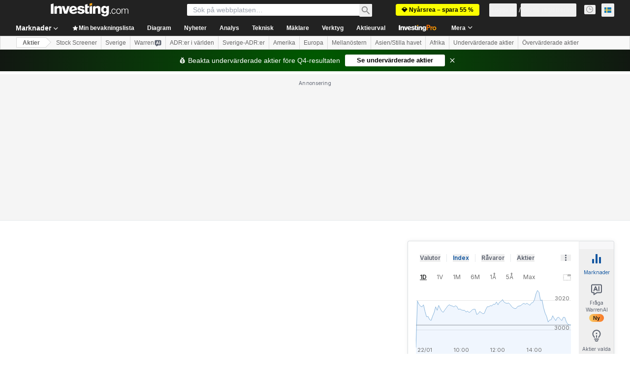

--- FILE ---
content_type: application/javascript
request_url: https://cdn.investing.com/x/43f6e8f/_next/static/chunks/8187-3c975ea8632b3d0d.js
body_size: 3617
content:
"use strict";(self.webpackChunk_N_E=self.webpackChunk_N_E||[]).push([[8187],{8210:(e,n,t)=>{t.d(n,{v:()=>g});var r=t(37876),l=t(14232),i=t(15039),d=t.n(i),u=t(5811),s=t(56829),o=t(16542),a=t(3821),c=t(90256),m=t(38343),p=t(76279),y=t(663);function v(e,n){if(!e||0===e.length||n<1)return Array.from({length:n},()=>[]);let t=e.length,r=Array.from({length:n},()=>[]),l=Math.floor(t/n),i=t%n,d=0;for(let t=0;t<n;t++){let n=d+(l+ +(t<i));r[t]=e.slice(d,n),d=n}return r}let g=(0,u.PA)(e=>{let{className:n,omitFields:t=[]}=e,[i,u]=(0,l.useState)(!1),{t:g}=(0,o.A)(),{dataStore:{instrumentStore:b}}=(0,s.P)(),{instrument:x}=b,f=(0,l.useMemo)(()=>{var e,n,r,l,i,d,u,s,o,p;if(!x)return[];let y=null==(e=x.underlying)?void 0:e.isin,v=null==x||null==(n=x.exchange)?void 0:n.id,g=null==(r=x.base)?void 0:r.isCfd,f=(null==(l=x.base)?void 0:l.type)===m.Oi.Etf,h=(null==(i=x.base)?void 0:i.type)===m.Oi.Equity,k=["1","2"].includes(v),w=null==(d=x.bidding)?void 0:d.bid,N=null==(u=x.bidding)?void 0:u.ask,j=null!=(o=null==(s=b.getInstrumentKeyInfo())?void 0:s.filter(e=>!t.includes(e.name)))?o:[];return(h&&!g&&!k||f)&&(w||N)&&(j=[{name:a.j.BID_ASK,values:[w,N],precision:null==(p=x.price)?void 0:p.lastDecimalPrecision},...j]),!(0,c.P)(v)&&h&&y&&(j=[...j,{name:a.j.ISIN,values:[y]}]),j},[x,t,b]),h=(0,l.useMemo)(()=>v(f,3),[f]),k=(0,l.useMemo)(()=>v(f,2),[f]),w=(0,l.useMemo)(()=>i?f:f.slice(0,5),[f,i,5]);return 0===f.length?null:(0,r.jsx)("div",{className:"mb-5",children:(0,r.jsxs)("div",{className:d()("text-xs leading-4",n),children:[(0,r.jsxs)("div",{className:"sm:hidden",children:[(0,r.jsx)(p.a,{dataPoints:w}),!i&&f.length>5&&(0,r.jsx)("button",{className:"mt-6 h-10 w-full rounded border border-[#d9dcdf] shadow-invPro",onClick:()=>u(!0),children:g(y.p.showAll)})]}),(0,r.jsx)("div",{className:"hidden grid-cols-2 gap-x-8 sm:grid md:hidden",children:k.map((e,n)=>(0,r.jsx)(p.a,{dataPoints:e},n))}),(0,r.jsx)("div",{className:"hidden grid-cols-3 gap-x-8 md:grid",children:h.map((e,n)=>(0,r.jsx)(p.a,{dataPoints:e},n))})]})})})},58844:(e,n,t)=>{t.d(n,{Q:()=>h});var r=t(37876),l=t(56829),i=t(14232),d=t(65824),u=t(16542),s=t(8585),o=t(15039),a=t.n(o),c=t(90256),m=t(66850),p=function(e){return e[e.InstrumentType=0]="InstrumentType",e[e.Group=1]="Group",e[e.Unit=2]="Unit",e[e.Market=3]="Market",e[e.Underlying=4]="Underlying",e[e.Components=5]="Components",e[e.isin=6]="isin",e[e.ticker=7]="ticker",e[e.Primary=8]="Primary",e[e.Secondary=9]="Secondary",e[e.Month=10]="Month",e[e.Issuer=11]="Issuer",e[e.AssetType=12]="AssetType",e}(p||{});let y={US:"United States",canada:"Canada",UK:"United Kingdom",germany:"Germany"},v=(e,n,t,l)=>{if(""!=n&&"0"!=n)return(0,r.jsxs)("div",{className:"flex items-start gap-1 rounded bg-[#F0F3F5] px-3.5 py-1.5",children:[(0,r.jsxs)("span",{className:"text-3xs leading-3.5 text-v2-black","data-test":t+"-key",children:[e,":"]}),l?(0,r.jsx)(m.o,{className:"text-3xs leading-3.5 text-link hover:text-link hover:underline hover:decoration-[#1256A0]",href:l,children:n}):(0,r.jsx)("span",{className:"text-3xs leading-3.5 text-v2-black","data-test":t+"-value",title:n,children:n})]})},g=e=>{let{dataTestPrefix:n="instrument",instrumentType:t,typeDefine:l,groupDefine:o,unitDefine:m,market:p,marketHref:g,marketTranslated:b,issuer:x,issuerHref:f,assetType:h,month:k,underlying:w,underlyingLink:N,isCrypto:j,components:S,componentsLink:T,isin:I,ticker:_,edition:A,primary:C,secondary:M,hasUnderlying:U,instrument:P,exchangeId:E,className:O,withTradeNowButton:B}=e,D=(0,c.S)(t,j,P),F=(e=>(0,i.useMemo)(()=>["1","2","13","51","94","95","97","108","109","118","127","143","149"].includes(e),[e]))(E),{t:H}=(0,u.A)(),R=I&&I.length>0&&D.includes(6)&&!F,G=_&&(null==_?void 0:_.length)>0&&D.includes(7)&&!F;return(0,r.jsxs)("div",{className:"mb-12 flex justify-between md:mb-10",children:[D.length>0&&(0,r.jsxs)("div",{"data-test":"".concat(n,"-bottom-bar-view"),className:a()("flex flex-wrap items-start gap-2",O),children:[D.includes(0)&&v(H(s.p.type),H(l),"instrument-bottom-type"),D.includes(1)&&v(H(s.p.group),H(o),"instrument-bottom-group"),D.includes(2)&&v(H(s.p.unit),H(m),"instrument-bottom-unit"),D.includes(3)&&v(H(s.p.market),b||"","instrument-bottom-market",g||void 0),D.includes(11)&&v(H(s.p.issuer),x||"","instrument-bottom-issuer",f||void 0),D.includes(4)&&U&&v(H(s.p.underlying),w||"","instrument-bottom-underlying",N),D.includes(5)&&v(H(s.p.components),S||"","instrument-bottom-components",T),D.includes(8)&&v(H(s.p.primary),C||"","instrument-bottom-primary",g),D.includes(9)&&v(H(s.p.secondary),M||"","instrument-bottom-secondary"),R&&v(H(s.p.isin),I,"instrument-bottom-isin",void 0),G&&v(H(((e,n)=>{switch(e){case y.US:case y.canada:return s.p.cusip;case y.UK:return s.p.sedol;case y.germany:return s.p.wkn;default:return"il"===n?s.p.symbol:s.p.sn}})(p,A)),_,"instrument-bottom-ticker",void 0),D.includes(10)&&v(H(s.p.month),k||"","instrument-bottom-month"),D.includes(12)&&v(H(s.p.assetType),h?H(h):"","instrument-bottom-asset-type")]}),B&&(0,r.jsx)(d.Ad,{slot:"tnb_instrument",customHeight:"45px",className:"!mt-0 hidden !flex-1 !pt-0 md:block",doNotOverridePadding:!0})]})};var b=t(38343),x=t(98986),f=t(77229);let h=e=>{var n,t,i,d,u,s,o,a,c,m,p,y,v,h,k,w,N,j,S,T,I,_,A,C,M,U,P,E,O,B;let{className:D,withTradeNowButton:F}=e,{dataStore:{instrumentStore:{instrument:H},pageInfoStore:{componentsLink:R},editionStore:{edition:{edition:G}}}}=(0,l.P)(),W=(null==H||null==(n=H.base)?void 0:n.type)===b.Oi.Currency&&(null==H||null==(d=H.currencies)||null==(i=d.primary)||null==(t=i.is_crypto)?void 0:t.toUpperCase())==="YES",K=null==H||null==(u=H.base)?void 0:u.type,L=null==H||null==(s=H.base)?void 0:s.typeDefine,Y=null==H?void 0:H.getGroupDefine(),q=null==H||null==(o=H.commodityData)?void 0:o.unit,Q=(W?null==H||null==(c=H.currencies)||null==(a=c.primary)?void 0:a.crypto_market_href:null==H||null==(m=H.exchange)?void 0:m.marketHref)||"",V=null==H||null==(p=H.etf)?void 0:p.assetType,z=null==H||null==(y=H.etf)?void 0:y.issuer,X=null==H||null==(v=H.etf)?void 0:v.issuerHref,J=x.A.parseShortMonthYearDate(String(null==H||null==(h=H.contract)?void 0:h.exp_shortdate)),Z=String(null==H||null==(k=H.contract)?void 0:k.exp_shortdate);return null!==J&&x.A.isValidDate(J)&&(Z=(0,f.HI)(J,G,f.EO.MONTH_YEAR,f.ow.TEXT)),(0,r.jsx)(g,{instrument:H,instrumentType:K,typeDefine:L,groupDefine:Y,unitDefine:q,market:null==H||null==(w=H.underlying)?void 0:w.market,marketTranslated:null==H||null==(N=H.exchange)?void 0:N.marketName,marketHref:Q,month:Z,underlying:null==H||null==(j=H.underlying)?void 0:j.underlyingName,underlyingLink:null==H||null==(S=H.underlying)?void 0:S.underlyingLink,components:null==H||null==(T=H.underlying)?void 0:T.components,componentsLink:R,isin:null==H||null==(I=H.underlying)?void 0:I.isin,ticker:null==H||null==(_=H.underlying)?void 0:_.ticker,edition:G,hasUnderlying:(null==H||null==(A=H.base)?void 0:A.underlyingId)!=""&&(null==H||null==(C=H.base)?void 0:C.underlyingId)!=(null==H||null==(M=H.base)?void 0:M.id),primary:null==H||null==(P=H.currencies)||null==(U=P.primary)?void 0:U.fullname,secondary:null==H||null==(O=H.currencies)||null==(E=O.secondary)?void 0:E.fullname,exchangeId:null==H||null==(B=H.exchange)?void 0:B.id,assetType:V,issuer:z,issuerHref:X,className:D,withTradeNowButton:F})}},70080:(e,n,t)=>{t.d(n,{A:()=>l});var r=t(14232);let l=t(49680).Bd?r.useLayoutEffect:r.useEffect},74300:(e,n,t)=>{t.d(n,{VQ:()=>m,Ys:()=>a,oz:()=>c});var r=t(67684),l=t(62701),i=t(65699),d=t(37876),u=t(14232),s=t(15039),o=t.n(s),a=function(e){return e.Outlined="outlined",e.Clear="clear",e.Rounded="rounded",e.Lined="lined",e.RoundedBlue="roundedBlue",e.RoundedFullBlue="roundedFullBlue",e.RoundedWideWhite="roundedWideWhite",e}({});let c=(0,u.forwardRef)((e,n)=>{var{isActive:t=!1,className:u}=e,s=(0,i._)(e,["isActive","className"]);return(0,d.jsx)("button",(0,l._)((0,r._)({role:"tab","aria-selected":t,className:o()("relative inline-flex items-center justify-center whitespace-nowrap rounded-sm p-1.5 text-xs font-bold leading-tight text-inv-grey-700 no-underline disabled:text-inv-grey-400",u)},s),{ref:n}))}),m=(0,u.forwardRef)((e,n)=>{let{activeTabId:t=0,tabStyle:r="outlined",className:l,children:i}=e;return(0,d.jsx)("div",{role:"tablist",ref:n,className:o()("bg-white",{"shadow-[0_-1px_0_0_inset] shadow-inv-grey-500":"outlined"===r},l),children:i&&u.Children.map(i,e=>{if(e.type!==c)throw TypeError("TabBar only supports children of type Tab");let{children:n,onClick:l,className:i}=e.props,d=t==e.key;return(0,u.cloneElement)(e,{isActive:d,key:e.key,className:o()("outlined"===r&&{"relative text-link font-bold !rounded-none !bg-transparent pt-[5px] px-3 pb-1 hover:underline focus:underline before:absolute before:bg-inv-grey-500 before:-left-px before:top-1/2 before:-translate-y-1/2 before:w-px before:h-3 first:before:content-none":!0,"!text-inv-grey-700 !bg-white border border-inv-grey-500 border-b-0 border-t-2 border-t-current hover:no-underline focus:no-underline":d},"clear"===r&&{"!text-2xs font-normal p-1.5 hover:underline focus:underline":!0,"!text-black !font-bold !underline":d,"!text-inv-grey-600":!d},"rounded"===r&&{"!text-3xs !text-inv-grey-650 bg-inv-grey-200 pt-[5px] px-3 pb-1 !rounded-[3px] ml-2 first:ml-0":!0,"!text-white !bg-inv-orange-400":d},"roundedBlue"===r&&{"text-xs text-v2-gray-dark bg-v2-gray-light-2 py-2 px-4 !rounded-[3px] ml-2 first:ml-0":!0,"!text-v2-blue !bg-v2-blue-dark":d,"hover:bg-v2-blue-dark focus:bg-v2-blue-dark":!d},"roundedFullBlue"===r&&{"font-normal !text-sm/5 text-v2-gray-dark bg-v2-gray-light-2 py-2 px-4 !rounded-full ml-2 first:ml-0":!0,"!text-v2-blue !bg-v2-blue-dark":d,"hover:bg-v2-blue-dark focus:bg-v2-blue-dark":!d},"roundedWideWhite"===r&&{"!text-sm font-normal text-primary py-2.5 px-5 border border-[#d9dcdf] !rounded-none first:!rounded-l last:!rounded-r border-x-[0.5px] hover:bg-v2-gray-light-2 hover:text-link":!0,"bg-v2-gray-light-2 !border-[#5b616e80] border":d},"lined"===r&&{"!text-3xs text-link bg-inv-grey-200 py-[7px] px-3 !rounded-none":!0,"!text-white !bg-inv-blue-500":d},i),onClick:e=>null==l?void 0:l(e)},n)})})})},90256:(e,n,t)=>{t.d(n,{P:()=>d,S:()=>i});var r=t(38343),l=function(e){return e[e.InstrumentType=0]="InstrumentType",e[e.Group=1]="Group",e[e.Unit=2]="Unit",e[e.Market=3]="Market",e[e.Underlying=4]="Underlying",e[e.Components=5]="Components",e[e.isin=6]="isin",e[e.ticker=7]="ticker",e[e.Primary=8]="Primary",e[e.Secondary=9]="Secondary",e[e.Month=10]="Month",e[e.Issuer=11]="Issuer",e[e.AssetType=12]="AssetType",e}(l||{});let i=(e,n,t)=>{switch(e){case r.Oi.Commodity:return[0,1,2];case r.Oi.Index:if(n)return[0,4];return[0,3,5,4];case r.Oi.FutureCash:return[0,4];case r.Oi.Equity:return[0,3,6,7];case r.Oi.Currency:if(t.isFuture)return[0,10,4];return[0,1,8,9];case r.Oi.Bond:if(t.isFuture)return[0,3,10];if(t.isSwap)return[0,1,6,7];return[0,1,3,6,7];case r.Oi.Etf:return[0,3,11,6,7,4,12]}return[]},d=e=>["1","2","13","51","94","95","97","108","109","118","127","143","149"].includes(e)}}]);

--- FILE ---
content_type: image/svg+xml
request_url: https://cdn.investing.com/entities-logos/770402.svg
body_size: 819
content:
<!DOCTYPE svg PUBLIC "-//W3C//DTD SVG 1.1//EN" "http://www.w3.org/Graphics/SVG/1.1/DTD/svg11.dtd"><svg xmlns="http://www.w3.org/2000/svg" xml:space="preserve" viewBox="10.63 8.863 708.662 467.493"><g fill="#CC071E"><path d="M508.65 23.044c25.74-12.642 38.496-10.983 38.783 1.83.344 16.647-2.117 38.783-3.891 54.8-9.553 87.055-25.512 158.19-26.713 247.574 42.043-108.843 77.279-184.492 122.697-277.662 14.416-29.688 23.625-24.14 35.465-29.402 46.105-20.535 47.822-7.951 41.814 17.16-22.365 93.01-79.625 385.859-88.375 430.952-2.518 13.047-16.703 7.516-20.365 2.414-16.416-22.71-34.95-23.064-32.891-38.165 10.297-75.181 47.363-263.808 57.03-308.254-49.251 100.972-100.331 227.199-126.587 298.77-5.55 15.198-15.674 14.083-21.965 2.963-8.867-15.621-26.084-23.596-28.945-42.055-8.98-58.688 10.297-170.552 12.984-241.322-26.826 77.308-71.844 227.399-91.58 295.21-8.121 28.059-35.235 23.482-28.028-3.865 29.973-113.803 94.555-315.078 122.469-387.438 6.58-17.047 23.797-16.475 38.098-23.51M345.168 9.086c-8.694-2.116-33.92 11.498-49.422 14.186-4.92.858-9.61 6.063-11.27 9.782-24.825 57.03-47.076 111.394-66.353 160.919-24.654 4.21-53.483 9.753-85.745 17C155.487 151.695 178.826 93.229 201.592 37c11.21-27.686-18.304-30.317-29.745-2.288-14.873 36.438-42.73 104.708-73.562 184.28a1823.82 1823.82 0 0 0-71.788 19.158C8.249 243.418 7.506 248.28 15.4 259.223c4.347 6.093 13.328 5.479 17.446 9.82 10.64 11.253 17.104 24.712 36.15 26.749-16.988 45.446-33.977 92.312-49.364 137.438-9.667 28.326 17.847 34.12 28.43 4.146 17.046-48.318 35.007-97.22 53.483-145.978 15.387-3.576 52.625-11.596 87.003-19.055-27.285 74.785-45.247 131.58-52.053 159.227-1.258 5.319.858 8.27 2.002 10.439 9.209 13.402 17.96 13.95 29.802 30.522 3.204 4.519 13.958 6.956 17.618-4.17 25.283-76.37 51.31-148.026 75.563-212.264 10.067-2.202 28.2-6.578 39.297-23.138 19.734-29.391 25.397-23.43 30.146-32.365 5.949-11.217 2-21.748-19.048-19.146 0 0-7.951.566-22.652 2.242 23.338-60.09 43.759-111.057 58.46-149.896 5.036-13.153 5.665-22.763-2.515-24.708"/><path d="M310.733 398.823c5.434 13.734 22.423 9.575 15.959-7.001-6.58-16.887-22.938-67.722-27.23-84.1-5.833-22.067 19.45-16.032 6.637-1.605-10.982 12.406-18.305 17.377-38.611 40.967-19.62 22.772-14.3 52.323 6.693 58.85 23.68 7.367 44.56-18.728 57.487-37.873 12.527-18.54.4-29.413-12.241-18.453-8.123 7.047-17.504 17.869-27 23.704-7.722 4.696-13.786-.35-3.49-14.523 11.956-16.411 25.34-30.162 35.294-45.67 20.307-31.604-19.85-49.822-37.124-29.293-9.267 10.943-6.921 21.686-4.404 30.906 4.062 14.769 19.163 61.915 28.03 84.09"/></g></svg>

--- FILE ---
content_type: application/javascript
request_url: https://promos.investing.com/eu-a4flkt7l2b/z9gd/9a63d23b-49c1-4335-b698-e7f3ab10af6c/se.investing.com/jsonp/z?cb=1769149656347&callback=__dgouaa1ptx8tn
body_size: 712
content:
__dgouaa1ptx8tn({"da":"bg*br*al|Apple%bt*bm*bs*cb*bu*dl$0^j~m|131.0.0.0%v~d~f~primarySoftwareType|Robot%s~r~dg*e~b~dq*z|Blink%cn*ds*ba*ch*cc*n|Chrome%t~bl*ac~aa~g~y|macOS%ce*ah~bq*bd~dd*cq$0^cl*df*bp*ad|Desktop%bh*c~dc*dn*bi*ae~ci*cx*p~bk*de*bc*i~h|10.15.7%cd*w~cu*ck*l~u~partialIdentification*af~bz*db*ab*q~a*cp$0^dh*k|Apple%cr*ag|-","rand":207739,"geo":{"region_name":"Ohio","latitude":39.9625,"time_zone":"America/New_York","country_code":"US","country_name":"United States","ip":"3.148.228.94","metro_code":535,"continent_name":"North America","continent_code":"NA","city":"Columbus","region_code":"OH","longitude":-83.0061,"zipcode":"43215"},"ts":1769149656648.0,"success":true});